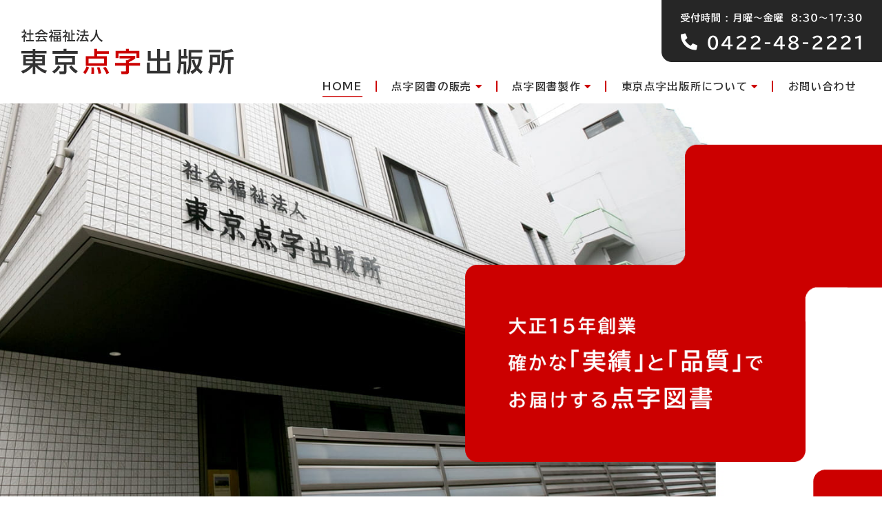

--- FILE ---
content_type: text/html; charset=UTF-8
request_url: https://www.toten.or.jp/
body_size: 3785
content:
<!DOCTYPE html>
<html lang="ja">
<head>
<meta charset="UTF-8">
<meta name="viewport" content="width=device-width, initial-scale=1">
<meta name="format-detection" content="telephone=no">
<meta name="keywords" content="点字,点字印刷,点字出版,点字図書,東京点字出版所">
<meta name="description" content="東京点字出版所は、A4印刷・図版対応可能な点字出版所です。全国の視覚障害者を対象に点字図書の製作・販売を行っております。点字図書給付事業の対象出版施設でもありますので、皆様からのご注文・製作のご依頼を心よりお待ちしております。">
<title>点字図書の製作・販売の東京点字出版所</title>
<link rel="shortcut icon" href="https://www.toten.or.jp/favicon.ico" type="image/vnd.microsoft.icon">
<link rel="icon" href="https://www.toten.or.jp/favicon.ico" type="image/vnd.microsoft.icon">
<link rel="apple-touch-icon-precomposed" href="https://www.toten.or.jp/apple-touch-icon.png">
<link href="https://www.toten.or.jp/css/bootstrap.min.css" rel="stylesheet">
<link href="https://www.toten.or.jp/css/bootstrap4-print.css" rel="stylesheet">
<link href="https://www.toten.or.jp/css/all.css" rel="stylesheet">
<link href="https://www.toten.or.jp/css/simplebar.css" rel="stylesheet">
<link href="https://www.toten.or.jp/lightcase/css/lightcase.css" rel="stylesheet">
<link href="https://www.toten.or.jp/css/style.css" rel="stylesheet">
<link href="https://www.toten.or.jp/css/hamburgers.css" rel="stylesheet">
<link href="https://www.toten.or.jp/slick/slick.css" rel="stylesheet">
<link href="https://www.toten.or.jp/slick/slick-theme.css" rel="stylesheet">
<script src="https://www.toten.or.jp/js/viewport-extra.min.js"></script>
<!-- Global site tag (gtag.js) - Google Analytics -->
<script async src="https://www.googletagmanager.com/gtag/js?id=UA-42149648-13"></script>
<script>
  window.dataLayer = window.dataLayer || [];
  function gtag(){dataLayer.push(arguments);}
  gtag('js', new Date());

  gtag('config', 'UA-42149648-13');
</script>


<link href="https://www.toten.or.jp/ez_css/system.css" rel="stylesheet">
<meta name="google-site-verification" content="91sg71HKFqahY0FbfTBVsmynV8Y4b9aT-uPBkrzEI9Q" />
</head>
<body class="home">
<header class="main_header">
  <div class="inner">
    <h1 class="logo"><a href="https://www.toten.or.jp/index.html"><img src="https://www.toten.or.jp/images/logo.png" alt="点字図書の製作・販売の東京点字出版所オフィシャルサイト" width="309" height="66" class="chimg"></a></h1>
    <div class="main_nav_container">
      <div class="inner">
        <nav class="main_nav">
          <ul>
            <li class="active"><a href="https://www.toten.or.jp/index.html">HOME</a></li>
            <li class="child"><a href="javascript:void(0);">点字図書の販売<i class="fas fa-caret-down pl05"></i></a>
              <ul class="sub">
                <li><a href="https://www.toten.or.jp/handling.html">取扱点字図書</a></li>
                <li><a href="https://www.toten.or.jp/method.html">ご注文方法</a></li>
                <li><a href="https://www.toten.or.jp/kyufu.html">点字図書給付事業</a></li>
              </ul>
            </li>
            <li class="child"><a href="javascript:void(0);">点字図書製作<i class="fas fa-caret-down pl05"></i></a>
              <ul class="sub">
                <li><a href="https://www.toten.or.jp/product.html">点字図書製作</a></li>
                <li><a href="https://www.toten.or.jp/step.html">点字図書のできるまで</a></li>
              </ul>
            </li>
            <li class="child"><a href="javascript:void(0);">東京点字出版所について<i class="fas fa-caret-down pl05"></i></a>
              <ul class="sub">
                <li><a href="https://www.toten.or.jp/about.html">法人概要・アクセス</a></li>
                <li><a href="https://www.toten.or.jp/history.html">東京点字出版所のあゆみ</a></li>
              </ul>
            </li>
            <li><a href="https://www.toten.or.jp/contact.html">お問い合わせ</a></li>
          </ul>
        </nav>
      </div>
    </div>
  </div>
  <div class="tel_box">
    <p class="tel pen"><a href="tel:0422-48-2221" class="opacity"><img src="https://www.toten.or.jp/images/header_tel.png" alt="0422-48-2221" width="320" height="90" class="chimg"></a></p>
  </div>
  <div class="hamburger hamburger--collapse">
    <div class="hamburger-box">
      <div class="hamburger-inner"></div>
    </div>
  </div>
</header>
<!-- /#header -->
<div id="top_scroll">
  <ul class="slick-">
    <li></li>
  </ul>
  <div class="top_scroll_main_txt">
    <div class="ttl">
      <h2>
        <img src="https://www.toten.or.jp/images/index_main_txt.png" alt="大正15年創業 確かな「実績」と「品質」でお届けする点字図書" width="795" height="750" class="chimg d-none d-md-inline">
        <img src="https://www.toten.or.jp/images/index_main_txt_sp.png" alt="大正15年創業 確かな「実績」と「品質」でお届けする点字図書" width="1590" height="1140" class="chimg d-md-none">
      </h2>
    </div>
  </div>
</div>
<main id="main">
  <section id="main01">
    <div class="container-fluid">
      <div class="headline-outer mb20 md-mb0 xs-mb5">
        <div class="headline">
          <h3 class="headline02 p_color"><span class="in d-inline-flex align-items-center"><span class="d-inline-block pr15"><img src="https://www.toten.or.jp/images/index_main01_icon01.png" alt="" width="49" height="47"></span>東京点字出版所<br class="d-md-none">について</span></h3>
        </div>
      </div>
      <div class="row">
        <div class="col-12 col-md-6 col-lg-7 order-1 order-md-0">
          <p class="lh2 mb40 xs-mb20">東京点字出版所は、Ａ４印刷・図版対応可能な点字出版所です。<br>
            全国の視覚障害者を対象に点字図書の製作・販売を行っております。<br>
            点字図書給付事業の対象出版施設でもありますので、<br class="d-none d-lg-inline">皆様からのご注文・製作のご依頼を心よりお待ちしております。</p>
          <p class="text-center text-md-left"><a href="https://www.toten.or.jp/about.html" class="btn">東京点字出版所の概要を見る</a></p>
        </div>
        <div class="col-12 col-md-6 col-lg-5 order-0 order-md-1 xs-mb30">
          <div class="img_b">
            <img src="https://www.toten.or.jp/images/index_main01_ph01.jpg" alt="東京点字出版所について" width="950" height="640">
          </div>
        </div>
      </div>
    </div>
  </section>
  <!-- /#main01 -->
  <section id="main02" class="wn_box">
    <div class="container-fluid">
      <div class="headline-outer mb0">
        <div class="headline pb0">
          <h3 class="headline02 p_color"><span class="in d-inline-flex align-items-center"><span class="d-inline-block pr15"><img src="https://www.toten.or.jp/images/index_main02_icon01.png" alt="" width="50" height="44"></span>新着情報</span></h3>
        </div>
      </div>
      <div class="outer">
        <div class="inner">
          <div class="wrap">
            <table>
               <tr>
                <td class="date">
                  2025年07月29日<span class="new">NEW</span></td>
                <td class="txt">
                  <a href="https://www.toten.or.jp/handling.html">令和７年度特別支援学校用教科書目録を更新しました。</a>
                </td>
              </tr>
              <tr>
                <td class="date">
                  2025年07月29日<span class="new">NEW</span></td>
                <td class="txt">
                  <a href="https://www.toten.or.jp/handling.html">令和７年一般図書目録を更新しました。</a>
                </td>
              </tr>
              <tr>
                <td class="date">
                  2025年03月14日<span class="new">NEW</span></td>
                <td class="txt">
                  <a href="https://www.toten.or.jp/handling.html">令和7年度一般図書目録を更新しました。</a>
                </td>
              </tr>
              <tr>
                <td class="date">
                  2025年02月14日<span class="new">NEW</span></td>
                <td class="txt">
                  <a href="https://www.toten.or.jp/handling.html">令和7年度特別支援学校用教科書目録を更新しました。</a>
                </td>
              </tr>
              <tr>
                <td class="date">
                  2024年09月05日</td>
                <td class="txt">
                  <a href="https://www.toten.or.jp/handling.html">令和6年度一般図書目録を更新しました。</a>
                </td>
              </tr>
              <tr>
                <td class="date">
                  2024年09月05日</td>
                <td class="txt">
                  <a href="https://www.toten.or.jp/handling.html">令和6年度特別支援学校用教科書目録を更新しました。</a>
                </td>
              </tr>
              <tr>
                <td class="date">
                  2024年03月28日</td>
                <td class="txt">
                  <a href="https://www.toten.or.jp/handling.html">令和6年度一般図書目録を更新しました。</a>
                </td>
              </tr>
              <tr>
                <td class="date">
                  2024年02月27日</td>
                <td class="txt">
                  <a href="https://www.toten.or.jp/handling.html">令和6年度特別支援学校用教科書目録を更新しました。</a>
                </td>
              </tr>
              <tr>
                <td class="date">
                  2023年03月30日</td>
                <td class="txt">
                  <a href="https://www.toten.or.jp/handling.html">一般図書目録一覧を更新しました。</a>
                </td>
              </tr>
              <tr>
                <td class="date">
                  2023年03月02日</td>
                <td class="txt">
                  <a href="https://www.toten.or.jp/handling.html">小・中学部、高等部点字教科書・小・中・高等学校普通科教科書一覧を更新しました。</a>
                </td>
              </tr>
              <tr>
                <td class="date">
                  2023年03月02日</td>
                <td class="txt">
                  <a href="https://www.toten.or.jp/handling.html">小・中学部、高等部点字教科書・理療科教科書一覧を更新しました。</a>
                </td>
              </tr>
              <tr>
                <td class="date">
                  2022年02月22日</td>
                <td class="txt">
                  <a href="https://www.toten.or.jp/handling.html">新刊図書・一般図書出版目録・教科書目録を更新しました。</a>
                </td>
              </tr>
              <tr>
                <td class="date">
                  2022年02月22日</td>
                <td class="txt">
                  <a href="https://www.toten.or.jp/handling.html">新刊図書・一般図書出版目録・教科書目録を更新しました。</a>
                </td>
              </tr>
              <tr>
                <td class="date">
                  2020年04月08日</td>
                <td class="txt">
                  <a href="https://www.toten.or.jp/handling.html">一般図書出版目録・教科書目録を更新しました。</a>
                </td>
              </tr>
              <tr>
                <td class="date">
                  2019年05月20日</td>
                <td class="txt">
                  <a href="https://www.toten.or.jp/handling.html">一般図書出版目録を更新しました。</a>
                </td>
              </tr>
              <tr>
                <td class="date">
                  2018年04月23日</td>
                <td class="txt">
                  <a href="https://www.toten.or.jp/handling.html">新刊図書を更新しました。</a>
                </td>
              </tr>
            </table>
          </div>
        </div>
      </div>
    </div>
  </section>
  <!-- /#main02 -->
  <section id="main03" class="">
    <div class="container-fluid">
      <div class="headline-outer mb20 xs-mb15">
        <div class="headline">
          <h3 class="headline02 p_color"><span class="in d-inline-flex align-items-center"><span class="d-inline-block pr15"><img src="https://www.toten.or.jp/images/index_main03_icon01.png" alt="" width="52" height="45"></span>東京点字出版所の<br class="d-md-none">業務内容</span></h3>
        </div>
      </div>
      <div class="row justify-content-between">
        <div class="col-12 col-md-6 col-lg-5 xs-mb50">
          <h4 class="headline03 mb25 xs-mb15 font-weight-bold"><span class="num max-large p_color t_font">01</span> 点字図書の販売</h4>
          <div class="img_b b1 mb50 xs-mb25">
            <img src="https://www.toten.or.jp/images/index_main03_ph01.jpg" alt="点字図書の販売" width="890" height="560" class="chimg">
          </div>
          <p class="mb20 xs-mb15 m_center mb40 xs-mb20" data-mh="p">全国の視覚障害者を対象に<br class="d-none d-lg-inline">点字図書の販売を行っております。<br>
            お求めの本をこちらからお探し下さい。 </p>
          <p class="text-center"><a href="https://www.toten.or.jp/handling.html" class="btn">取扱点字図書を見る</a></p>
        </div>
        <div class="col-12 col-md-6 col-lg-5">
          <h4 class="headline03 mb25 xs-mb15 font-weight-bold"><span class="num max-large p_color t_font">02</span> 点字図書の製作</h4>
          <div class="img_b b2 mb50 xs-mb25">
            <img src="https://www.toten.or.jp/images/index_main03_ph02.jpg" alt="点字図書の製作" width="890" height="560" class="chimg">
          </div>
          <p class="mb20 xs-mb15 m_center mb40 xs-mb20" data-mh="p">点字図書、点字出版物の受注印刷サービス、<br class="d-none d-lg-inline">委託業務を行っています。<br>
            A4印刷・図版対応・全国対応可能です。</p>
          <p class="text-center"><a href="https://www.toten.or.jp/product.html" class="btn">点字図書製作を見る</a></p>
        </div>
      </div>
    </div>
  </section>
  <!-- /#main03-->
</main>
<footer id="footer">
  <section id="main99">
    <h3 class="headline02 text-center">点字図書・点字出版・印刷に関する、<br class="d-lg-none">東京点字出版所へのお問い合わせ</h3>
    <div class="container-fluid">
      <p class="text-center mb40 xs-mb25 mt50 xs-mt30"><img src="https://www.toten.or.jp/images/main99_ttl01.png" alt="お気軽にお問い合わせください!" width="422" height="28"></p>
      <div class="row">
        <div class="col-12 col-md-6 xs-mb25">
          <p class="pen text-center"><a href="tel:0422-48-2221"><img src="https://www.toten.or.jp/images/btn_tel.png" alt="0422-48-2221" width="445" height="120" class="chimg"></a></p>
          <p class="text-center mt20 xs-mt10">【受付時間】 月曜～金曜　8:30～17:30</p>
        </div>
        <div class="col-12 col-md-6">
          <p class="text-center"><a href="https://www.toten.or.jp/contact.html" class="opacity"><img src="https://www.toten.or.jp/images/btn_cb.png" alt="メールでのお問い合わせ" width="445" height="120" class="chimg"></a></p>
        </div>
      </div>
    </div>
  </section>
  <!-- /#main99 -->
  <div class="inner2 d-flex justify-content-center align-items-center align-items-lg-end flex-lg-row flex-column">
    <p class="logo md-mb20 xs-mb20 text-center text-md-left"><a href="https://www.toten.or.jp/index.html"><img src="https://www.toten.or.jp/images/footer_logo.png" alt="東京点字出版所" width="368" height="31" class="chimg xs-w75"></a></p>
    <p class="font-weight-bold pl15 large md-mb20 xs-mb5 text-center text-md-left">〒181-0013 <br class="d-md-none">東京都三鷹市下連雀3-32-10</p>
    <p class="font-weight-bold pl10 large map"><a href="https://goo.gl/maps/FE4hn4penu2ZbTri6" target="_blank" class="opacity">MAP<i class="fas fa-map-marker-alt pl05"></i></a></p>
  </div>
  <div class="inner">
    <div class="container-fluid">
      <div class="row no-gutters">
        <div class="col-6 col-md-4 col-lg-3">
          <h4 class="headline-ll mb30 xs-mb20 font-weight-bold lh1">点字図書の販売</h4>
          <nav class="footer_menu">
            <ul class="footer_menu-list">
              <li><a href="https://www.toten.or.jp/handling.html">取扱点字図書</a></li>
              <li><a href="https://www.toten.or.jp/method.html">ご注文方法</a></li>
              <li><a href="https://www.toten.or.jp/kyufu.html">点字図書給付事業</a></li>
            </ul>
          </nav>
        </div>
        <div class="col-6 col-md-4 col-lg-3">
          <h4 class="headline-ll mb30 xs-mb20 font-weight-bold lh1">点字図書の製作</h4>
          <nav class="footer_menu">
            <ul class="footer_menu-list">
              <li><a href="https://www.toten.or.jp/product.html">点字図書製作</a></li>
              <li><a href="https://www.toten.or.jp/step.html">点字図書のできるまで</a></li>
            </ul>
          </nav>
        </div>
        <div class="col-12 col-md-4 col-lg-6">
          <h4 class="headline-ll mb30 xs-mb20 font-weight-bold lh1">東京点字出版所について</h4>
          <div class="row no-gutters">
            <div class="col-12 col-lg-6 md-mb15 xs-mb0">
              <nav class="footer_menu xs-mb15">
                <ul class="footer_menu-list">
                  <li><a href="https://www.toten.or.jp/about.html">法人概要・アクセス</a></li>
                  <li><a href="https://www.toten.or.jp/history.html">東京点字出版所のあゆみ</a></li>
                </ul>
              </nav>
            </div>
            <div class="col-12 col-lg-6">
              <nav class="footer_menu">
                <ul class="footer_menu-list">
                  <li><a href="https://www.toten.or.jp/policy.html">プライバシーポリシー</a></li>
                  <li><a href="https://www.toten.or.jp/contact.html">お問い合わせ</a></li>
                </ul>
              </nav>
            </div>
          </div>
        </div>
      </div>
      <p class="copyright"><span>&copy;2022 社会福祉法人 東京点字出版所</span></p>
    </div>
    <p class="back-top"><img class="img-responsive" src="https://www.toten.or.jp/images/pagetop.png" width="50" height="170" alt="PAGE TOP"></p>
  </div>
</footer>
<script src="https://www.toten.or.jp/js/jquery.min.js"></script>
<script src="https://www.toten.or.jp/js/bootstrap.bundle.min.js"></script>
<script src="https://www.toten.or.jp/js/tel.js"></script>
<script src="https://www.toten.or.jp/js/ofi.min.js"></script>
<script src="https://www.toten.or.jp/js/jquery.matchHeight.min.js"></script>
<script src="https://www.toten.or.jp/slick/slick.min.js"></script>
<script src="https://www.toten.or.jp/js/simplebar.min.js"></script>
<script src="https://www.toten.or.jp/lightcase/js/lightcase.js"></script>
<script src="https://www.toten.or.jp/js/config.js"></script>
</body>
</html>


--- FILE ---
content_type: text/css
request_url: https://www.toten.or.jp/css/style.css
body_size: 9821
content:
@charset "UTF-8";
@import url(https://fonts.googleapis.com/css2?family=Montserrat:ital,wght@0,400;0,700;1,400;1,700&display=swap);
@import url(https://fonts.googleapis.com/css2?family=BIZ+UDPGothic:wght@400;700&display=swap);
@import url(https://fonts.googleapis.com/css2?family=Noto+Sans+JP:wght@400;500;700&display=swap&subset=japanese);
@import url(https://fonts.googleapis.com/css2?family=Noto+Serif+JP:wght@400;700&display=swap&subset=japanese);
abbr,address,article,aside,audio,b,blockquote,body,caption,cite,code,dd,del,dfn,dialog,div,dl,dt,em,fieldset,figure,footer,form,h1,h2,h3,h4,h5,h6,header,hgroup,html,i,iframe,img,ins,kbd,label,legend,li,mark,menu,nav,object,ol,p,pre,q,samp,section,small,span,strong,sub,sup,table,tbody,td,tfoot,th,thead,time,tr,ul,var,video{margin:0;padding:0;border:0;outline:0;font-size:100%;vertical-align:baseline;background:0 0;list-style:none}
html{position:relative;overflow-y:scroll;background:#fff;-ms-overflow-style:scrollbar}
html.nav-open{overflow:hidden}
body{position:relative;padding-top:150px;color:#333;font-size:17px;line-height:1.666;letter-spacing:.1em;font-family:-apple-system,BlinkMacSystemFont,'Helvetica Neue','BIZ UDPGothic','Noto Sans JP','ヒラギノ角ゴ ProN W3',Hiragino Kaku Gothic ProN,Arial,Meiryo,sans-serif}
body.nav-open{overflow:hidden}
body.modal-open{padding-right:0!important}
.sans{font-family:-apple-system,BlinkMacSystemFont,'Helvetica Neue','BIZ UDPGothic','Noto Sans JP','ヒラギノ角ゴ ProN W3',Hiragino Kaku Gothic ProN,Arial,Meiryo,sans-serif}
.serif{font-family:'Noto Serif JP',"ヒラギノ明朝 Pro W3","Hiragino Mincho Pro",HiraMinProN-W3,"HGS明朝E","ＭＳ Ｐ明朝","MS PMincho",serif}
.t_font{font-family:Montserrat,sans-serif}
.ltsn{letter-spacing:normal}
.lh1{line-height:1}
.lh15{line-height:1.5}
.lh2{line-height:2}
strong{font-weight:700}
.x-small{font-size:13px}
.small{font-size:15px}
.middle{font-size:17px}
.large{font-size:19px}
.x-large{font-size:21px}
.x2-large{font-size:23px}
.x3-large{font-size:25px}
.x4-large{font-size:27px}
.x5-large{font-size:29px}
.max-large{font-size:51px}
.fix-large{font-size:68px}
.italic{font-style:italic}
img{max-width:100%;height:auto;vertical-align:bottom;border:none}
img.frame{padding:8px;background-color:#fff;border:1px solid #eee;-webkit-box-shadow:1px 1px 3px rgba(0,0,0,.15);-moz-box-shadow:1px 1px 3px rgba(0,0,0,.15);box-shadow:1px 1px 3px rgba(0,0,0,.15)}
.white{color:#fff}
.red{color:#dd3229}
.blue{color:#006db9}
.lblue{color:#47b3ff}
.pink{color:#edafc3}
.yellow{color:#ffe201}
.orange{color:#dd8728}
.green{color:#23932c}
.gray{color:#b2b2b2}
.bk{color:#333}
.p_color{color:#c00}
.p2_color{color:#333}
.p_bg_color{background:#c00}
.p_bg2_color{background:#333}
.f-right{float:right;margin-left:15px!important}
.f-left{float:left;margin-right:15px!important}
.pointer{cursor:pointer}
.clear{clear:both}
.mb0{margin-bottom:0!important}
.mb5{margin-bottom:5px!important}
.mb10{margin-bottom:10px!important}
.mb15{margin-bottom:15px!important}
.mb20{margin-bottom:20px!important}
.mb25{margin-bottom:25px!important}
.mb30{margin-bottom:30px!important}
.mb40{margin-bottom:40px!important}
.mb50{margin-bottom:50px!important}
.mb60{margin-bottom:60px!important}
.mb70{margin-bottom:70px!important}
.mb80{margin-bottom:80px!important}
.mt5{margin-top:5px!important}
.mt10{margin-top:10px!important}
.mt15{margin-top:15px!important}
.mt20{margin-top:20px!important}
.mt30{margin-top:30px!important}
.mt40{margin-top:40px!important}
.mt50{margin-top:50px!important}
.pad10{padding:10px!important}
.pad15{padding:15px!important}
.pad20{padding:20px!important}
.pad30{padding:30px!important}
.pad40{padding:40px!important}
.pad50{padding:50px!important}
.pr05{padding-right:5px!important}
.pr10{padding-right:10px!important}
.pr15{padding-right:15px!important}
.pl05{padding-left:5px!important}
.pl10{padding-left:10px!important}
.pl15{padding-left:15px!important}
.pt5{padding-top:5px!important}
.pt10{padding-top:10px!important}
.pt20{padding-top:20px!important}
.pt30{padding-top:30px!important}
.pt40{padding-top:40px!important}
.pt50{padding-top:50px!important}
.pb0{padding-bottom:0!important}
.pb5{padding-bottom:5px!important}
.pb10{padding-bottom:10px!important}
.pb20{padding-bottom:20px!important}
.pb30{padding-bottom:30px!important}
.pb40{padding-bottom:40px!important}
.pb50{padding-bottom:50px!important}
.space{display:inline-block}
.space-12{padding-left:12.6em}
.space-11{padding-left:11.55em}
.space-10{padding-left:10.5em}
.space-9{padding-left:9.45em}
.space-8{padding-left:8.4em}
.space-7{padding-left:7.35em}
.space-6{padding-left:6.3em}
.space-5{padding-left:5.25em}
.space-4{padding-left:4.2em}
.space-3{padding-left:3.15em}
.space-2{padding-left:2.1em}
.space-1{padding-left:1.05em}
.w20{width:20%}
.w25{width:25%}
.w30{width:30%}
.w33{width:33.33333333%}
.w50{width:50%}
.w60{width:60%}
.w70{width:70%}
.w80{width:80%}
.w100{width:100%}
a{font-size:100%;vertical-align:baseline}
a:link,a:visited{color:#c00!important;text-decoration:underline}
a:active,a:focus,a:hover{color:#c00!important;text-decoration:none}
a.opacity img{box-shadow:#000 0 0 0}
body.pc a.opacity{transition:opacity .3s ease}
body.pc a.opacity:hover{opacity:.7}
.indent{padding-left:1em;text-indent:-1em}
.indent span.icon{display:inline-block;width:1em;text-indent:0}
.indent-icon{position:relative;padding-left:1.2em}
.indent-icon::after{position:absolute;font-family:"Font Awesome 5 Free";font-weight:900;top:0;left:0;color:#c00}
.indent-icon.dot::after{content:"\f111"}
.indent-icon.check::after{content:"\f00c"}
.bb{padding-bottom:10px;border-bottom:2px solid #ddd}
a.btn{position:relative;display:inline-block;min-width:300px;padding:0 50px 0 30px;color:#fff!important;text-decoration:none;text-align:center;font-weight:700;font-size:inherit;line-height:70px;background:#c00;border:none;border-radius:10px;opacity:1;transition:opacity .3s ease-in-out}
a.btn.w-100{min-width:inherit}
a.btn.no_icon{padding:0 30px}
a.btn:not(.no_icon)::after{content:'';position:absolute;top:50%;transform:translate3d(0,-50%,0);right:15px;content:"\f105";font-family:"Font Awesome 5 Free";font-weight:900}
a.btn.bd{color:#c00!important;background:0 0;border:2px solid #c00}
a.btn.bd.w{border:none}
body.pc a.btn:hover{opacity:.6}
.m_center{display:table;margin-right:auto;margin-left:auto}
.lh12{line-height:1.2!important}
.lh14{line-height:1.4!important}
.lh2{line-height:2!important}
#lightcase-nav a,a.lightcase-icon-close{color:rgba(255,255,255,.6)!important}
#lightcase-nav a:hover,a[class*=lightcase-icon-]:hover{color:#fff!important}
@media screen and (max-width:991px){
.text-center.left-sm{text-align:left!important}
.max-large{font-size:42.5px}
}
@media screen and (min-width:768px) and (max-width:991px){
.md-mb0{margin-bottom:0!important}
.md-mb5{margin-bottom:5px!important}
.md-mb10{margin-bottom:10px!important}
.md-mb15{margin-bottom:15px!important}
.md-mb20{margin-bottom:20px!important}
.md-mb25{margin-bottom:25px!important}
.md-mb30{margin-bottom:30px!important}
.md-mb40{margin-bottom:40px!important}
.md-mb50{margin-bottom:50px!important}
.md-mb60{margin-bottom:60px!important}
.md-mt10{margin-top:10px!important}
.md-mt20{margin-top:20px!important}
.md-mt30{margin-top:30px!important}
.md-w90{width:90%}
.md-w75{width:75%}
.md-w60{width:60%}
.md-w50{width:50%}
.md-w40{width:40%}
.md-w30{width:30%}
.md-w25{width:25%}
}
@media screen and (max-width:767px){
body{padding-top:60px;font-size:16px;line-height:1.6;letter-spacing:.05em}
.x-small{font-size:12px}
.small{font-size:14px}
.middle{font-size:16px}
.large{font-size:18px}
.x-large{font-size:20px}
.x2-large{font-size:22px}
.x3-large{font-size:24px}
.x4-large{font-size:26px}
.x5-large{font-size:28px}
.max-large{font-size:31.875px}
.xs-mb0{margin-bottom:0!important}
.xs-mb5{margin-bottom:5px!important}
.xs-mb10{margin-bottom:10px!important}
.xs-mb15{margin-bottom:15px!important}
.xs-mb20{margin-bottom:20px!important}
.xs-mb25{margin-bottom:25px!important}
.xs-mb30{margin-bottom:30px!important}
.xs-mb40{margin-bottom:40px!important}
.xs-mb50{margin-bottom:50px!important}
.xs-mt10{margin-top:10px!important}
.xs-mt20{margin-top:20px!important}
.xs-mt30{margin-top:30px!important}
.text-center.left-xs{text-align:left!important}
.left-sm.center-xs,.text-right.center-xs{text-align:center}
.xs-text-left{text-align:left}
.btn{padding:10px}
a.btn{min-width:250px;line-height:50px}
.text-center.left-xs{text-align:left}
.xs-w100{width:100%!important}
.xs-w75{width:75%!important}
.xs-w60{width:60%!important}
.xs-w50{width:50%!important}
.xs-w40{width:40%!important}
.xs-w30{width:30%!important}
.xs-w25{width:25%!important}
}
.pen{pointer-events:none}
body.mobile .pen{pointer-events:inherit}
.fadein{opacity:0;transition:opacity 2s cubic-bezier(.075,.82,.165,1) .25s}
.fadein.scrollin{opacity:1}
.fadein_y_u{opacity:0;transform:translate3d(0,40px,0);transition:opacity 2s cubic-bezier(.075,.82,.165,1),transform 2s cubic-bezier(.075,.82,.165,1)}
.fadein_y_u.scrollin{opacity:1;transform:translate3d(0,0,0)}
.fadein_y_d{opacity:0;transform:translate3d(0,-40px,0);transition:opacity 2s cubic-bezier(.075,.82,.165,1),transform 2s cubic-bezier(.075,.82,.165,1)}
.fadein_y_d.scrollin{opacity:1;transform:translate3d(0,0,0)}
.fadein_x_r{opacity:0;transform:translate3d(-50px,0,0);transition:opacity 2s cubic-bezier(.075,.82,.165,1),transform 2s cubic-bezier(.075,.82,.165,1)}
.fadein_x_r.scrollin{opacity:1;transform:translate3d(0,0,0)}
.fadein_x_l{opacity:0;transform:translate3d(50px,0,0);transition:opacity 2s cubic-bezier(.075,.82,.165,1),transform 2s cubic-bezier(.075,.82,.165,1)}
.fadein_x_l.scrollin{opacity:1;transform:translate3d(0,0,0)}
.container-fluid{max-width:1170px}
.container-fluid.max{max-width:inherit;width:100%;padding:0}
h1,h2,h3,h4,h5,h6{font-weight:inherit;line-height:1.6}
.headline-outer{margin-bottom:30px}
.headline{position:relative;padding-bottom:.75em;font-size:32px;font-weight:700;line-height:1;letter-spacing:.1em}
.headline span.in{position:relative;display:inline-block;padding-bottom:25px}
.headline span.in::after{content:'';position:absolute;right:0;bottom:0;width:100vw;height:30px;background:url(../images/head_line.png) right bottom no-repeat;background-size:auto 14px}
@media screen and (max-width:767px){
.headline span.in{padding-bottom:15px}
}
@media screen and (max-width:767px){
.headline h3{line-height:1.4}
}
.headline01{font-size:36px;line-height:.8}
.headline02{font-size:30px;line-height:1}
.headline03{font-size:24px;line-height:1.2}
.headline-en{font-size:13px;letter-spacing:.1em}
.headline-ll{padding:.2em 0 .2em .5em;border-left:5px solid #c00}
.headline-ul{padding-bottom:10px;border-bottom:1px solid #ddd}
.line-left{padding-left:5px;border-left:3px solid #0061ac}
.line-bottom{padding-bottom:10px;border-bottom:1px dotted #ccc}
.bread{padding:5px 0;background:#f5f5f5;background:#f8f7f2;border-top:1px solid #eee;border-bottom:1px solid #eee;border-color:#edebe3}
.breadcrumb{margin:0;padding-right:0;padding-left:0;background-color:transparent;color:#333!important;font-size:12px;font-weight:700}
.breadcrumb a,.breadcrumb>.active,.breadcrumb>li+li:before{color:#333!important;font-size:12px}
@media screen and (max-width:1024px){
.headline-outer{margin-bottom:30px}
.headline01{font-size:32px}
.headline02{font-size:24px}
.headline03{font-size:18px}
}
@media screen and (max-width:767px){
.breadcrumb{padding:5px 0;font-size:10px}
.headline{padding-bottom:15px}
.headline-outer{margin-bottom:10px}
.headline-ll{line-height:1.4}
.headline01{font-size:28px}
.headline02{font-size:21px}
.headline03{font-size:17px}
.headline-en{font-size:12px}
}
ul.normal{list-style-type:disc}
ul.normal li{margin:0 0 10px 20px;list-style-type:disc}
ul.normal.dot_line li{margin:0 0 10px 20px;padding-bottom:10px;list-style-type:disc;border-bottom:1px solid #ddd}
.table td ul.normal li{margin-bottom:0}
ol.normal{list-style-type:decimal}
ol.normal li{margin:0 0 0 22px;list-style-type:decimal}
ol.normal.dot_line li{margin:0 0 10px 20px;padding-bottom:10px;border-bottom:1px solid #ddd}
ol.normal li:last-of-type,ul.normal li:last-of-type{margin-bottom:0}
.row-10{margin-left:-5px;margin-right:-5px}
.row-10>div{padding-right:5px;padding-left:5px}
.well{margin:0 auto;padding:19px;background-color:#f5f5f5;border:1px solid #e3e3e3;border-radius:4px;box-shadow:inset 0 1px 1px rgba(0,0,0,.05);border-radius:0}
.well_bg_w{margin:0 auto;padding:19px;background-color:#f5f5f5;border:1px solid #e3e3e3;border-radius:4px;box-shadow:inset 0 1px 1px rgba(0,0,0,.05);background:rgba(255,255,255,.8)}
.common_box{padding:30px 50px;border:5px solid #ddd;background:rgba(255,255,255,.7);background:#f8f7f2;border-color:#edebe3}
.common_box.w{background:rgba(255,255,255,.5)}
.mobile .shadow_box,.tablet .shadow_box{background:linear-gradient(to bottom,rgba(0,0,0,.15) 0,rgba(0,0,0,0) 15px,rgba(0,0,0,0) 100%),linear-gradient(to top,rgba(0,0,0,.15) 0,rgba(0,0,0,0) 15px,rgba(0,0,0,0) 100%);background-repeat:no-repeat;background-attachment:scroll}
.mobile .shadow_box .inner,.tablet .shadow_box .inner{background:linear-gradient(to bottom,#fff 0,rgba(255,255,255,0) 50px,rgba(255,255,255,0) 100%),linear-gradient(to top,#fff 0,rgba(255,255,255,0) 50px,rgba(255,255,255,0) 100%);background-repeat:no-repeat;background-attachment:local}
.photo-ofi{height:0;display:block;padding-bottom:75%;background-color:#f5f5f5;overflow:hidden;position:relative}
.photo-ofi img{max-width:inherit;max-height:inherit;width:100%;height:100%;object-fit:scale-down;font-family:'object-fit: scale-down;';position:absolute;left:0;top:0}
.of_cover .photo-ofi{background-color:transparent}
.of_cover .photo-ofi img{object-fit:cover;font-family:'object-fit: cover;'}
.g-maps{position:relative;padding-bottom:400px;height:0;overflow:hidden}
.g-maps iframe{position:absolute;top:0;left:0;width:100%!important;height:100%!important;padding:4px;border:1px solid #eee;background-color:#fff}
.g-maps.no_bd iframe{padding:0;border:none;background-color:transparent}
@media screen and (max-width:991px){
.common_box{padding:30px}
}
@media screen and (max-width:767px){
.common_box{padding:15px}
.g-maps{padding-bottom:75%}
}
.btn.focus,.btn:focus{box-shadow:none}
.img-thumbnail{padding:1px;border-radius:0}
.page-ttl{position:relative;display:flex;align-items:center;width:100%;height:250px;background-position:center center;background-size:cover;background-repeat:no-repeat}
@media screen and (max-width:991px){
.page-ttl{height:200px}
}
@media screen and (max-width:767px){
.page-ttl{padding-top:0!important;height:40vw;max-height:200px}
}
.page-ttl::after,.page-ttl::before{content:'';position:absolute;width:100%;height:100%;top:0;left:0;background:#333}
.page-ttl h2{position:relative;display:inline-block;width:100%;max-width:1230px;margin:auto;padding:0 15px;font-size:32px;font-weight:500;color:#fff;line-height:.8;text-align:center;vertical-align:middle;letter-spacing:.05em;z-index:2}
.page-ttl h2 .main{position:relative;display:inline-block;letter-spacing:.1em;font-weight:700}
.page-ttl h2 .sub{display:block;margin-top:.6em;padding-top:.6em;font-size:65%;font-style:normal;font-weight:700;border-top:3px solid #c00}
@media screen and (max-width:991px){
.page-ttl h2{font-size:26px}
}
@media screen and (max-width:767px){
.page-ttl h2{padding:0 15px;font-size:22px;line-height:1}
}
.common-cont{position:relative;padding:100px 0;overflow:hidden}
main>.common-cont:first-of-type{padding-top:140px}
main>.common-cont:last-of-type{padding-bottom:140px}
@media screen and (max-width:1023px){
article{padding:0}
.common-cont{padding:80px 0}
main>.common-cont:first-of-type{padding-top:120px}
main>.common-cont:last-of-type{padding-bottom:120px}
}
@media screen and (max-width:767px){
.common-cont{padding:50px 0}
main>.common-cont:first-of-type{padding-top:70px}
main>.common-cont:last-of-type{padding-bottom:70px}
}
.common_row .txt_box{display:flex;align-items:center;padding:50px;background:#fff}
.common_row .txt_box .inner{position:relative;width:100%}
.common_row .txt_box p{line-height:2}
.common_row .img_box img{width:100%;height:100%;object-fit:cover;font-family:"object-fit: cover; object-position: 50% 50%;"}
@media screen and (max-width:991px){
.common_row .txt_box{padding:30px}
.common_row .txt_box p{line-height:1.8}
}
@media screen and (max-width:767px){
.common_row .txt_box{padding:30px 15px}
}
dl.common_faq{margin-bottom:50px}
dl.common_faq:last-of-type{margin-bottom:0}
dl.common_faq dt{position:relative;margin-bottom:15px;padding:0 0 10px 30px;font-size:16px;border-bottom:1px dotted #bbb}
dl.common_faq dt::before{content:"Q";position:absolute;top:0;left:0;color:#bbb;font-size:24px;font-family:Georgia,"Times New Roman",Times,serif;line-height:1}
dl.common_faq dd{position:relative;padding:0 0 0 30px;line-height:1.6;overflow:hidden}
dl.common_faq dd::before{content:"A";position:absolute;top:0;left:0;color:#1f49a8;font-size:30px;font-family:Georgia,"Times New Roman",Times,serif;line-height:1}
dl.common_faq dd strong{display:inline-block}
@media screen and (max-width:767px){
dl.common_faq{margin-bottom:30px}
dl.common_faq dd{padding:0 15px 15px 30px}
}
main .table{border:none!important}
main .table th{padding:30px 20px;vertical-align:middle;background:0 0!important;border-top:none!important;border-bottom:1px solid #999}
main .table:not(.th_auto) th{width:16em}
main .table td{padding:30px 20px;background:0 0!important;border-top:none!important;border-bottom:1px solid #ccc}
@media screen and (max-width:767px){
main .table th{padding:10px}
main .table td{padding:10px}
table.table.mb{border:none!important}
table.table.mb td,table.table.mb th{display:block;width:auto}
table.table.mb th{padding:20px 0 5px!important;border:none!important}
table.table.mb td{padding:0 0 20px!important}
}
.youtube_box{position:relative;width:100%;padding-top:56.25%}
.youtube_box iframe{position:absolute;top:0;right:0;width:100%;height:100%}
.paging{margin-top:20px;text-align:center;line-height:1}
.paging span.current,.paging span.paging-text{margin:0 5px;color:#fff!important;border:1px solid #333;border:1px solid #ddd;zoom:1;display:inline-block;overflow:hidden;text-decoration:none;background-color:#333;background-color:#ddd}
.paging span.paging-text a{padding:8px;display:block;color:#000!important;text-decoration:none;transition:opacity .3s ease}
.paging span.current{background:#c00;border:1px solid #c00;color:#fff;zoom:1;padding:8px;text-decoration:none;display:inline-block;cursor:pointer}
.pc .paging span.paging-text a:hover{text-decoration:none;cursor:pointer;opacity:.5}
@media screen and (max-width:767px){
.table_wrap{overflow-x:auto}
}
.pdf ul.normal.dot_line li{margin:10px 0;padding-bottom:10px;list-style-type:none}
.pdf ul.normal.dot_line li:last-of-type{margin-bottom:0}
.pdf i{color:#c00!important}
.pdf a{display:inline-block;position:relative;padding-left:1.2em;color:#333!important;text-decoration:none}
.pdf a::before{position:absolute;top:0;left:0;width:1em;content:"\f1c1";color:#c00;font-family:"Font Awesome 5 Free";font-weight:900;text-decoration:none!important}
.pdf a.zip::before{content:"\f1c6";color:#333}
.pdf a.excel::before{content:"\f1c3";color:#1a6529}
@media screen and (max-width:767px){
.accordion{padding:10px 8px 2px;border:1px solid #ddd;border-radius:8px}
.accordion dt div{position:relative;margin-bottom:0!important;padding-bottom:7px;font-size:14px;cursor:pointer;opacity:.75;border:none}
.accordion dt div::after{content:"\f078";position:absolute;top:40%;right:5px;font-family:"Font Awesome 5 Free";font-weight:900;transform:translate3d(0,-50%,0);line-height:1}
.accordion dt.active div::after{content:"\f077"}
.accordion dd{display:none;margin-top:10px}
}
.simplebar-track.simplebar-vertical{background:#eee;width:10px}
@media screen and (max-width:767px){
.simplebar-track.simplebar-vertical{width:5px}
}
.simplebar-scrollbar{background:#fff}
.simplebar-scrollbar:before{background:#aaa;border-radius:0;left:0;right:0;opacity:1!important;transition:.3s opacity cubic-bezier(.33,1,.68,1)}
.simplebar-scrollbar.simplebar-hover:before{opacity:.8}
.simplebar-track.simplebar-vertical .simplebar-scrollbar:before{top:0;bottom:0}
.youtube_box{position:relative;width:100%;padding-top:56.25%}
.youtube_box iframe{position:absolute;top:0;right:0;width:100%;height:100%}
body.chrome img.chimg{image-rendering:-webkit-optimize-contrast}
.main_header{position:fixed;top:0;left:0;width:100%;height:150px;margin:0;line-height:1;z-index:100;background:#fff}
.main_header>.inner{position:relative;width:100%;height:100%;margin:auto;padding:0 0 0 30px;display:flex;align-items:center;justify-content:space-between}
.main_header.clone .inner{padding:0;justify-content:center}
.main_header .logo{display:flex;align-items:center;height:100%;z-index:1;font-size:10px}
.main_header .hamburger{position:absolute;top:0;right:5px;height:50px;padding-bottom:15px;z-index:100;display:none}
.main_header .hamburger-inner{background-color:#c00}
.main_header .hamburger-inner::after,.main_header .hamburger-inner::before{background-color:#c00}
.main_header .hamburger::after{position:absolute;content:'MENU';width:30px;bottom:0;left:10px;font-size:10px;font-weight:700;letter-spacing:-.02em;color:#333;text-align:center;letter-spacing:-.05em}
@media all and (-ms-high-contrast:none){
.main_header .logo a,::-ms-backdrop{width:100%}
}
.main_header .tel_box{position:absolute;top:0;right:0;height:90px;z-index:1;line-height:1;background:url(../images/header_tel_bg.png) 0 bottom no-repeat;background-size:100% auto}
.main_header .tel_box .tel a{width:100%;color:#fff!important;text-decoration:none;display:flex;align-items:center;justify-content:center;width:100%;height:100%;padding:0}
.main_header .tel_box .cb{margin-left:0}
@media screen and (max-width:1200px){
.main_header>.inner{padding:0 0 0 15px;align-items:flex-start;flex-direction:column}
.main_header .logo{height:90px}
}
@media screen and (max-width:767px){
.main_header{height:60px!important;z-index:999!important}
.main_header::before{width:calc(100% - 60px)}
.main_header>.inner{padding:0 15px 0 0}
.main_header.clone{display:none!important}
.main_header .logo{width:auto;display:flex;align-items:center;margin:0;padding-left:12px;opacity:1!important;visibility:visible!important;z-index:99}
.main_header .hamburger{display:block}
.hamburger.is-active{position:fixed}
.main_header .logo img{width:auto;height:34px}
.main_header .tel_box{display:none;z-index:1}
.nav-open .main_header .tel_box{position:fixed;display:flex;justify-content:center;align-items:center;top:auto;left:0;bottom:0;width:100%;height:70px;padding:0;z-index:100;font-size:15px;text-align:center;background:url(../images/header_tel_bg.png) 0 top no-repeat;background-size:100% auto}
.main_header .tel_box .cb,.main_header .tel_box .tel{width:100%;margin:0;padding:0}
.main_header .tel_box .tel{padding:0}
.main_header .tel_box .tel a{display:block}
.main_header .tel_box .tel a img{width:auto;height:70px}
.main_header .tel_box .cb{padding-right:0}
.main_header .tel_box .cb a{flex-direction:row}
.main_header .tel_box .cb a span{margin:0 0 0 .5em}
}
.main_nav_container{height:100%;margin-right:15px;padding-top:100px;position:relative;z-index:1}
.main_nav_container .inner,.main_nav_container .main_nav{width:100%;height:100%}
.main_nav ul:not(.sub){width:100%;height:100%;padding-right:0;display:flex;justify-content:flex-end}
.main_nav ul:not(.sub)>li{position:relative;height:100%;padding:0 1.5em}
.main_nav ul:not(.sub)>li::after{content:'';position:absolute;width:2px;height:16px;top:50%;right:0;background:#c00;transform:translate3d(0,-50%,0)}
.main_nav ul:not(.sub)>li:last-of-type::after{display:none}
.main_nav ul:not(.sub)>li>a:not(.contact_btn){position:relative;display:flex;align-items:center;justify-content:center;height:100%;padding:0;color:#333!important;font-size:16px;font-weight:700;text-decoration:none;transition:color .3s ease-out,background .3s ease-out;cursor:pointer}
.main_nav ul:not(.sub)>li>a:not(.contact_btn)::before{content:'';position:absolute;display:inline-block;left:0;bottom:.6em;width:100%;height:2px;background:#c00;opacity:0;transition:opacity .3s ease-in-out;z-index:-1}
.main_nav ul:not(.sub)>li>a:not(.contact_btn) .en{display:block;margin-bottom:.4em;font-size:125%;font-weight:700}
.main_nav ul:not(.sub)>li>a:not(.contact_btn) i{color:#c00}
.main_nav ul:not(.sub)>li.active a:not(.contact_btn)::before{opacity:.75}
.main_nav ul:not(.sub)>li.on>a>i{padding:0 5px 0 0!important;transform:rotate(180deg)}
body.pc .main_nav ul:not(.sub)>li:hover>a>i{padding:0 5px 0 0!important;transform:rotate(180deg)}
.main_nav ul:not(.sub)>li.child>a:not(.contact_btn){cursor:default}
.main_nav ul.sub{position:absolute;bottom:0;left:50%;width:8em;width:100%;font-size:80%;transform:translate3d(-50%,99.5%,0);opacity:0;visibility:hidden;transition:opacity .3s ease-out,visibility .3s ease-out}
@media screen and (max-width:767px){
.main_nav ul.sub{position:relative;left:0;transform:none;height:0}
}
.main_nav ul.sub>li>a{display:block;padding:1.25em 0;color:#333!important;font-weight:700;text-align:center;text-decoration:none;background:#333;background:#f8f7f2;border-bottom:1px solid #666;border-color:#ccc;transition:background .3s ease-out}
@media screen and (max-width:767px){
.main_nav ul.sub>li>a{color:#fff!important;background:#333;border-color:#666}
}
.main_nav ul.sub>li>a.active,.main_nav ul.sub>li>a:hover{color:#fff!important;background:#c00}
.main_nav ul.sub>li:last-of-type>a{border-bottom:none}
.main_nav .child.on ul.sub,body.pc .main_nav .child:hover ul.sub{opacity:1;visibility:visible;z-index:1}
@media screen and (max-width:767px){
.main_nav .child.on ul.sub,body.pc .main_nav .child:hover ul.sub{height:auto}
}
.main_nav ul:not(.sub)>li.on>a:not(.contact_btn)::before,body.pc .main_nav ul:not(.sub)>li.child:hover>a:not(.contact_btn)::before,body.pc .main_nav>ul>li>a:not(.contact_btn):hover::before{opacity:1}
@media screen and (max-width:1300px){
.main_nav ul:not(.sub)>li{padding:0 1.25em}
.main_nav>ul:not(.sub)>li>a:not(.contact_btn){font-size:15px}
.main_nav ul.sub{letter-spacing:.05em}
}
@media screen and (max-width:1200px){
.main_nav_container{width:100%;height:60px;margin:0;padding-top:10px}
.main_nav>ul:not(.sub){justify-content:center}
}
@media screen and (max-width:991px){
.main_nav ul:not(.sub)>li{padding:0 1em}
.main_nav>ul:not(.sub)>li>a:not(.contact_btn){font-size:14px}
.main_nav ul.sub{font-size:75%;letter-spacing:0}
}
@media screen and (max-width:767px){
.main_nav_container{display:block!important;position:fixed;top:0;left:0;width:100%;height:100%;padding:0;z-index:90;background:#fff;transform:translate3d(100%,0,0);opacity:0;visibility:hidden;transition:all .3s ease-out}
.nav-open .main_nav_container{transform:translate3d(0,0,0);opacity:1;visibility:visible}
.main_nav_container .inner{width:100%;height:100%;margin:0;padding:0 15px;padding-top:80px;display:flex;align-items:flex-start;justify-content:center}
.main_nav_container .main_nav{height:auto;margin:0;padding:0}
.main_nav ul:not(.sub){height:auto;display:flex;justify-content:center;flex-wrap:wrap;margin:0;padding:0}
.main_nav ul:not(.sub)>li{flex:0 1 100%;margin:0 0 20px;padding:0;text-align:center}
.main_nav ul:not(.sub)>li::before{display:none}
.main_nav ul:not(.sub)>li::after{display:none}
.main_nav ul:not(.sub)>li:last-of-type{margin:0;padding:0}
.main_nav ul:not(.sub)>li>a:not(.contact_btn){display:inline-block;height:auto;padding:.5em 0 .8em;font-size:16px;font-weight:700;transition:none}
.main_nav ul:not(.sub)>li>a:not(.contact_btn)::before{bottom:5px}
.main_nav ul:not(.sub)>li a.contact_btn{flex-direction:row;width:65%;margin:10px auto 0;padding:15px 25px;font-size:16px!important}
.main_nav ul:not(.sub)>li a.contact_btn i{font-size:20px;margin-right:10px}
.main_nav ul.sub{font-size:14px}
.main_nav ul.sub>li>a{font-size:14px;letter-spacing:.1em}
}
@media screen and (orientation:landscape) and (max-width:767px){
.main_nav ul:not(.sub){display:flex;justify-content:center;flex-wrap:wrap;margin:0}
.main_nav ul:not(.sub)>li{flex:0 1 33.333%;padding:0}
.main_nav ul:not(.sub)>li>a:not(.contact_btn)::before{bottom:2px}
.main_nav ul.sub{font-size:10px}
}
.slick,.slick2{opacity:0;transition:opacity .3s linear}
.slick.slick-initialized,.slick2.slick-initialized{opacity:1}
.slick-list,.slick-track{height:100%}
.slick-dots{bottom:30px!important;z-index:55!important}
.slick-dots li{margin:0 3px!important;background:0 0!important}
.slick-dots li button:before{font-size:18px!important;opacity:1!important;color:#fff!important}
.slick-dots li.slick-active button:before{color:#c00!important}
.slick_img_box .slick-track{display:flex!important}
.slick_img_box .slick-slide{height:inherit!important}
.slick_img_box .slick-next,.slick_img_box .slick-prev{width:30px;height:30px}
.slick_img_box .slick-next:before,.slick_img_box .slick-prev:before{font-size:30px;color:#c00}
.slick_img_box .slick-prev{left:15px!important;z-index:1!important}
.slick_img_box .slick-next{right:15px!important}
.slick_img_box .slick_thumb{margin-right:-5px;margin-left:-5px}
.slick_img_box .slick_thumb .slick-track{width:100%!important;transform:unset!important;display:flex!important;flex-wrap:wrap}
.slick_img_box .slick_thumb .slick-list{padding:0!important}
.slick_img_box .slick_thumb li{margin:10px 0 0 0!important;width:20%!important;padding:0 5px}
.slick_img_box .slick_thumb li a{display:block;position:relative}
.slick_img_box .slick_thumb li.slick-current a::after{content:'';position:absolute;width:100%;height:100%;top:0;left:0;border:2px solid #c00}
.slick_img_box .slick_thumb li a:focus{outline:0}
_:-ms-lang(x),.slick_thumb .slick-track{transform:none!important}
main{position:relative;overflow:hidden;background:#fff}
.home #top_scroll{position:relative;width:100%;max-height:650px;height:60vw;background:#fff;overflow:hidden;z-index:2}
.home #top_scroll>ul{position:relative;width:100%!important;height:100%!important;margin-left:0}
.home #top_scroll>ul li{height:100%!important;display:flex;justify-content:center;align-items:center}
.home #top_scroll>ul li h2{max-width:900px;width:65%;padding-top:100px}
.home #top_scroll li{background-image:url(../images/main01.jpg);background-position:center center;background-size:cover;background-repeat:no-repeat}
.home #top_scroll li:nth-child(1){background-image:url(../images/main01.jpg)}
@media screen and (max-width:767px){
.home #top_scroll li:nth-child(1){background-position:45% center}
}
.home #top_scroll .top_scroll_main_txt{position:absolute;top:0;right:0;width:100%;height:100%;padding:0;display:flex;align-items:center;justify-content:flex-end;z-index:50}
.home #top_scroll .top_scroll_main_txt .ttl{height:100%}
.home #top_scroll .top_scroll_main_txt .ttl h2{position:relative;height:100%;text-align:center}
.home #top_scroll .top_scroll_main_txt .ttl h2 img{width:100%;height:100%;object-fit:contain;object-position:right center;font-family:"object-fit: contain; object-position: right center;"}
.home #top_scroll .top_scroll_main_txt .ttl .t_box{transition-delay:.5s}
.home #top_scroll .r_btn{position:absolute;right:35px;bottom:35px;z-index:50}
@media screen and (max-width:991px){
.home #top_scroll .r_btn{width:200px}
}
@media screen and (max-width:767px){
.home #top_scroll .r_btn{right:15px;bottom:15px;width:120px}
}
.home #top_scroll .scroll{display:none;position:absolute;bottom:0;left:50%;left:0;width:60px;height:275px;font-size:14px;font-weight:400;font-style:normal;font-family:Amiri,sans-serif;color:#fff;letter-spacing:.05em;text-align:center;transform:translateX(-50%);transform:none;z-index:50;cursor:pointer;line-height:1}
.home #top_scroll .scroll::after,.home #top_scroll .scroll::before{content:'';position:absolute;bottom:0;left:50%;width:1px;height:200px;background:rgba(255,255,255,.4)}
.home #top_scroll .scroll::after{background:rgba(255,255,255,.8);animation:sdl 2s cubic-bezier(1,0,0,1) infinite}
@keyframes sdl{
0%{transform:scale(1,0);transform-origin:0 0}
35%{transform:scale(1,1);transform-origin:0 0}
35.1%{transform:scale(1,1);transform-origin:0 100%}
100%,70%{transform:scale(1,0);transform-origin:0 100%}
}
@media screen and (min-width:1921px){
.home #top_scroll{max-height:800px}
}
@media screen and (max-width:991px){
.home #top_scroll .sc_btn{width:1.5vw}
}
@media screen and (max-width:767px){
.home #top_scroll{min-height:inherit;height:80vw}
.home #top_scroll .sc_btn{display:none}
.home #top_scroll>ul li h2{width:100%;padding-top:60px}
.home #top_scroll .top_scroll_main_txt{padding:0 0}
.home #top_scroll .top_scroll_main_txt .ttl h2{padding-top:25%}
.home #top_scroll .top_scroll_main_txt .ttl h2 img{width:80vw;object-position:right center}
.home #top_scroll .ov{display:none!important}
}
#main{background:url(../images/main_bg.png) right bottom no-repeat}
@media screen and (max-width:767px){
#main{background-size:300% auto}
}
.en_txt{position:relative}
.common-cont .container-fluid:not(.max){max-width:1170px}
.img_b{position:relative}
.img_b::before{content:'';position:absolute;width:100%;height:100%;top:30px;left:30px;background:#c00}
@media screen and (max-width:991px){
.img_b::before{top:20px;left:20px}
}
@media screen and (max-width:767px){
.img_b::before{top:10px;left:10px}
}
.img_b img{position:relative}
.home #main01{position:relative;padding:120px 0 60px}
@media screen and (max-width:991px){
.home #main01{padding:100px 0 80px}
}
@media screen and (max-width:767px){
.home #main01{padding:50px 0 60px}
}
.home #main01 .img_b{transform:translate3d(0,-80px,0)}
@media screen and (max-width:991px){
.home #main01 .img_b{transform:translate3d(0,-60px,0)}
}
@media screen and (max-width:767px){
.home #main01 .img_b{transform:translate3d(0,0,0)}
}
.home #main02{position:relative;padding:0 0 100px 0;color:#fff;background:url(../images/index_main02_bg.png) 0 center no-repeat;background-size:auto 100%}
@media screen and (max-width:991px){
.home #main02{padding:0 0 70px 0}
}
@media screen and (max-width:767px){
.home #main02{padding:0 0 40px 0;background:0 0}
}
.home #main02 .headline span.in::after{display:none}
.home #main02 .outer{position:relative;background:#333;padding:60px 50px;border-radius:10px}
@media screen and (max-width:991px){
.home #main02 .outer{padding:40px 30px}
}
@media screen and (max-width:767px){
.home #main02 .outer{padding:15px}
}
.home #main02 .outer:before{content:'';position:absolute;top:0;left:50%;width:100vw;height:100%;background:#333}
.home #main03{position:relative;padding:50px 0 120px 0}
@media screen and (max-width:991px){
.home #main03{padding:30px 0 90px 0}
}
@media screen and (max-width:767px){
.home #main03{padding:15px 0 60px 0}
}
.home #main03 .img_b::before{width:50%;height:50%}
.home #main03 .img_b.b1::before{top:-20px;left:-20px}
.home #main03 .img_b.b2::before{top:auto;left:auto;right:-20px;bottom:-20px}
@media screen and (max-width:767px){
.home #main03 .img_b.b1::before{top:-10px;left:-10px}
.home #main03 .img_b.b2::before{right:-10px;bottom:-10px}
}
.home .wn_box .outer{position:relative}
.home .wn_box .wrap{position:relative}
.home .wn_box table{width:calc(100% - 25px);width:100%}
.home .wn_box table td{padding:10px 0;word-wrap:break-word;vertical-align:middle}
@media screen and (max-width:991px){
.home .wn_box table td{display:block;width:auto;padding:0}
}
@media screen and (max-width:767px){
.home .wn_box table td.date{font-size:12px!important}
}
.home .wn_box table td.date{position:relative;width:285px;padding-left:0}
@media screen and (max-width:991px){
.home .wn_box table td.date{float:left;width:100%;padding:10px 0 5px}
}
@media screen and (max-width:767px){
.home .wn_box table td.date{padding-top:15px}
}
.home .wn_box table td.date .new{position:absolute;top:50%;right:40px;padding:0 10px;font-size:14px;font-weight:700;color:#c00;text-align:center;background:#fff;line-height:24px;display:inline-block;margin-left:0;border-radius:0;transform:translate3d(0,-50%,0)}
@media screen and (max-width:991px){
.home .wn_box table td.date .new{left:170px;right:auto}
}
@media screen and (max-width:767px){
.home .wn_box table td.date .new{left:125px;top:60%;padding:0 10px;line-height:18px}
}
.home .wn_box table td.detail{width:170px}
.home .wn_box table td.detail a{padding:0 15px;color:#fff!important;font-size:16px;text-align:center;background:#012034;line-height:36px;display:inline-block;margin-left:30px;text-decoration:none}
@media screen and (max-width:991px){
.home .wn_box table td.detail a{font-size:12px;line-height:26px}
}
.home .wn_box table td.txt a{color:#fff!important}
@media screen and (max-width:991px){
.home .wn_box table td.txt{clear:both;padding:0 0 15px}
.home .wn_box table td.txt .html{width:100%;float:none}
.home .wn_box table td.txt .file{width:100%;margin-top:5px;padding:0;text-align:right}
}
@media screen and (max-width:767px){
.home .wn_box table td.txt{padding:0 0 10px}
}
.home .wn_box table td.txt .txt_box{overflow:hidden;width:auto;display:flex;align-items:center}
@media screen and (max-width:991px){
.home .wn_box table td.txt .txt_box{display:block}
}
.home .wn_box table td.txt .txt_box .html{flex:1}
@media screen and (max-width:991px){
.home .wn_box table td.txt .txt_box .html{width:100%;margin-bottom:5px}
}
.home .wn_box table td.txt .txt_box .file{width:150px;padding:0 0 0 10px;text-align:right}
@media screen and (max-width:991px){
.home .wn_box table td.txt .txt_box .file{width:100%;padding:0}
}
.home .wn_box table td.txt .txt_box .file a{display:inline-block;min-height:32px;padding-right:40px;color:#ff5045!important;background:url(../images/icon_pdf.png) center right no-repeat;background-size:30px 32px}
@media screen and (max-width:767px){
.home .wn_box table td.txt .txt_box .file a{min-height:16px;padding-right:20px;background-size:15px auto}
}
.home .wn_box table td.txt .txt_box .photo-ofi{background-color:transparent}
.home .wn_box table td.txt .txt_box .photo-ofi img{object-fit:cover;font-family:'object-fit: cover;'}
.home.mobile .wn_box table{width:calc(100% - 15px)}
.home.ie .wn_box table td.date .new{position:relative;top:0;right:0;transform:none;margin-left:20px}
#main99{position:relative;padding:0 0 80px 0;color:#fff;background:#c00;font-weight:500}
@media screen and (max-width:991px){
#main99{padding:0 0 60px 0}
}
@media screen and (max-width:767px){
#main99{padding:0 0 40px 0}
}
#main99 h3{padding:30px 0;color:#fff;line-height:1.4;background:#333}
@media screen and (max-width:767px){
#main99 h3{padding:20px 0}
#main99 h3.headline02{font-size:19px}
}
.handling #main00 a.btn{padding:0 20px}
.handling #main01 .table,.handling #main02 .table{background:#fff}
.handling #main01 .table th,.handling #main02 .table th{background:#edebe3!important}
.handling #main01 .table tr:first-of-type th,.handling #main02 .table tr:first-of-type th{text-align:center;background:#edebe3!important}
.handling #main01 .table td,.handling #main01 .table th,.handling #main02 .table td,.handling #main02 .table th{padding:1em!important;border:1px solid #ccc!important;vertical-align:middle}
.handling #main01 .table td,.handling #main02 .table td{text-align:center}
.handling #main01 .table td:last-of-type,.handling #main02 .table td:last-of-type{white-space:nowrap}
@media screen and (max-width:767px){
.handling #main01 .table,.handling #main02 .table{width:900px}
}
.handling #main01 .pdf a,.handling #main02 .pdf a{padding-left:1.6em;text-decoration:underline}
.handling #main01 .pdf a::before,.handling #main02 .pdf a::before{top:-.3em;font-size:145%}
.handling #main01 .c2,.handling #main02 .c2{flex-wrap:wrap}
.handling #main01 .c2 li,.handling #main02 .c2 li{width:calc(50% - 15px);margin-right:15px}
@media screen and (max-width:767px){
.handling #main01 .c2 li,.handling #main02 .c2 li{width:100%;margin-right:0}
}
.handling #main01 .c2 li:last-of-type,.handling #main02 .c2 li:last-of-type{margin-bottom:10px}
.handling #main01 a.btn,.handling #main02 a.btn{padding:0 20px}
.handling #main01{background:#f8f7f2}
.method #main02{background:#f8f7f2}
.method #main02 a.btn{padding:0 30px 0 10px}
.kyufu #main01 .d-flex{background:#edebe3}
.kyufu #main01 .p_bg_color{background:#c00}
.kyufu #main02{background:#f8f7f2}
.product #main02{background:#f8f7f2}
.step .txt_box{background:#f8f7f2}
.company #main01 .table th{border-color:#999!important}
.company #main01 .table td{border-color:#ccc!important}
.company #main02{background:#f5f5f5}
.policy ol.normal li{margin-bottom:1em}
.policy ol.normal li:last-of-type{margin-bottom:0}
.policy #main02{background:#f8f7f2}
.about #main01 th,.contact #main01 th{width:auto!important;white-space:nowrap}
.about #main01 .common_box strong,.contact #main01 .common_box strong{letter-spacing:.05em}
.about #main01 .common_box a,.contact #main01 .common_box a{text-decoration:none}
.about #main02,.contact #main02{background:#f8f7f2}
.about #main03 .pdf a,.contact #main03 .pdf a{padding-left:1.6em;text-decoration:underline}
.about #main03 .pdf a::before,.contact #main03 .pdf a::before{top:-.3em;font-size:145%}
.about .form-control:focus,.contact .form-control:focus{border-color:#c00;box-shadow:inset 0 1px 1px rgba(0,0,0,.075),0 0 8px rgba(0,0,0,.075)}
.about .form-horizontal .checkbox,.about .form-horizontal .checkbox-inline,.about .form-horizontal .radio,.about .form-horizontal .radio-inline,.contact .form-horizontal .checkbox,.contact .form-horizontal .checkbox-inline,.contact .form-horizontal .radio,.contact .form-horizontal .radio-inline{padding-top:0}
.about.tablet .form-horizontal .checkbox-inline::after,.about.tablet .form-horizontal .radio-inline::after,.contact.tablet .form-horizontal .checkbox-inline::after,.contact.tablet .form-horizontal .radio-inline::after{content:".";width:0;font-size:0;color:transparent;margin-right:1px}
.about .form-control,.contact .form-control{height:auto;padding:12px;font-size:16px;color:#333;background:#f5f5f5;background:#fff;border-color:#f5f5f5;border-color:#ccc;border-width:2px;-webkit-appearance:none;-webkit-tap-highlight-color:transparent}
.about .form-control.short,.contact .form-control.short{display:inline-block;width:100px}
.about .form-control:-ms-input-placeholder,.contact .form-control:-ms-input-placeholder{color:#888}
.about .form-horizontal .control-label,.contact .form-horizontal .control-label{padding:0;text-align:left}
.about .btn-original,.contact .btn-original{padding:18px 40px;color:#fff;font-weight:700;border:none;border-radius:0;background-color:#c00;transition:opacity .3s ease-out;border-radius:10px;letter-spacing:.1em}
.about .btn-original.btn_back,.contact .btn-original.btn_back{background:#999}
.about.pc .btn-original:hover,.contact.pc .btn-original:hover{opacity:.6}
.about .has-error .form-control,.contact .has-error .form-control{background-color:#faf5f5}
.about .checkbox-inline,.about .radio-inline,.contact .checkbox-inline,.contact .radio-inline{margin-right:15px}
.about .privacy_box,.contact .privacy_box{position:relative;border:2px solid #ddd;border-right-width:0;background:#fff}
.about .privacy_box .inner,.contact .privacy_box .inner{height:300px;overflow:auto}
.about .privacy_box .inner .wrap,.contact .privacy_box .inner .wrap{padding:30px 35px 30px 30px}
@media screen and (max-width:767px){
.about .s_b .large,.contact .s_b .large{font-size:125%}
}
@media screen and (max-width:991px){
.contact .checkbox-inline,.contact .radio-inline{margin-right:8px}
}
@media screen and (max-width:767px){
.contact #main00 .common_box p{font-size:14px!important}
.contact #main01 .common_box p a{text-decoration:none!important}
.contact .form-horizontal{padding:0}
.contact .checkbox-inline,.contact .radio-inline{display:block;margin:0 0 10px}
.contact input,.contact option,.contact select,.contact textarea{font-size:16px}
.contact select{width:100%}
.contact input[type=file]{font-size:12px}
.contact .privacy_box{font-size:12px}
.contact .privacy_box .inner{height:250px}
.contact .privacy_box .inner .wrap{padding:15px 20px 15px 15px}
.contact button.btn{width:100%;padding-right:0;padding-left:0}
}
#footer{position:relative;background:#f8f7f2}
#footer .inner2{padding:40px 0;background:#edebe3;line-height:1;border-bottom:2px solid #c00}
#footer .inner2 .map a{display:inline-block;position:relative;text-decoration:none;padding-bottom:10px;transform:translate3d(0,10px,0)}
#footer .inner2 .map a::after{content:'';position:absolute;bottom:0;left:0;width:100%;height:5px;background:#c00}
@media screen and (max-width:991px){
#footer .inner2 .map a{transform:none}
}
@media screen and (max-width:991px){
#footer .inner2 p{padding:0!important}
}
@media screen and (max-width:767px){
#footer .inner2{line-height:1.4;padding:35px 15px 35px}
#footer .inner2 .large{font-size:16px}
}
#footer .inner{position:relative;padding:40px 0}
@media screen and (max-width:991px){
#footer .inner{padding:80px 0}
}
@media screen and (max-width:767px){
#footer .inner{padding:40px 0;font-size:14px}
#footer .inner .container-fluid{max-width:500px}
}
#footer .inner a{color:#333!important;text-decoration:none}
#footer .inner .logo{position:relative;margin-bottom:20px}
@media screen and (max-width:767px){
#footer .inner .logo{margin-bottom:20px;text-align:center}
#footer .inner .logo img{width:100px}
}
#footer .inner .adr{margin-bottom:.25em;line-height:1.6}
@media screen and (max-width:767px){
#footer .inner .adr{text-align:center}
}
#footer .inner .bnr{text-align:right}
#footer .inner .tel{position:relative;margin-top:0;font-size:120%;font-weight:700;line-height:1.4}
@media screen and (max-width:767px){
#footer .inner .tel{font-size:15px;text-align:center}
#footer .inner .tel a{color:#ccc!important}
}
#footer .copyright{margin-top:70px;padding:0;text-align:center;font-weight:700;font-size:16px;line-height:1}
@media screen and (max-width:991px){
#footer .copyright{margin-top:50px;font-size:14px}
}
@media screen and (max-width:767px){
#footer .copyright{margin-top:0;font-size:12px}
}
.mobile #footer .tel{pointer-events:auto}
.back-top{display:none;position:fixed;right:20px;bottom:20px;cursor:pointer;margin:0;z-index:50}
.back-top img:hover{opacity:.6}
@media screen and (max-width:767px){
.back-top{position:fixed!important;top:auto!important;right:0!important;bottom:40px!important;width:20px;transform:none!important}
}
.back-top img{transition:opacity .3s ease}
#footer .footer_menu{margin-top:0;margin-bottom:0;padding-top:0;line-height:1}
@media screen and (max-width:767px){
#footer .footer_menu{margin-bottom:40px;max-width:450px}
}
#footer .footer_menu-list{margin-left:1em}
#footer .footer_menu-list li{margin:0 0 15px;padding:0;text-align:left}
@media screen and (max-width:767px){
#footer .footer_menu-list li{padding:0}
}
#footer .footer_menu-list li:last-of-type{margin:0}
#footer .footer_menu-list li a{position:relative;font-size:90%;font-weight:700;padding-left:1.2em;text-decoration:none;transition:opacity .3s ease}
#footer .footer_menu-list li a:hover{opacity:.8}
@media screen and (max-width:1199px){
#footer .footer_menu-list li a{font-size:16px}
}
@media screen and (max-width:991px){
#footer .footer_menu-list li a{font-size:15px}
}
@media screen and (max-width:767px){
#footer .footer_menu-list li a{display:block;padding:.25em 0 .25em 1.2em;font-size:12px}
}
#footer .footer_menu-list li a::before{font-family:"Font Awesome 5 Free";font-weight:900;font-size:10px;content:"\f068";position:absolute;top:50%;left:0;transform:translateY(-45%)}
#footer .footer_menu-list li.s{font-size:80%}
@media screen and (max-width:991px){
#footer .footer_menu-list li.s a{font-size:10px}
}
@media screen and (max-width:767px){
#footer .footer_menu-list li.s a{font-size:12px}
}
#footer .footer_menu-list li.t a{cursor:default!important;opacity:1!important}
@media print{
*{-webkit-print-color-adjust:exact!important;background-attachment:initial!important}
html{overflow:visible!important}
body{zoom:.87!important;min-width:1240px!important;padding-top:0!important;padding-bottom:0!important}
.container,.container-fluid{min-width:1170px!important}
.plx_ym,.plx_yp{transform:none!important}
.fade_action{opacity:1!important;transform:none!important}
.aos-init{opacity:1!important;-webkit-transform:none!important;transform:none!important}
.d-block.d-md-none{display:none!important}
.text-md-center{text-align:center!important}
.pbb{page-break-before:always}
.pba{page-break-after:always}
.main_header{position:relative!important;background:#fff!important}
.main_header.clone{display:none!important}
.main_header .logo{width:300px!important}
.main_nav ul:not(.sub)>li{padding:0 .8em!important}
.home #top_scroll{max-height:inherit;height:650px!important}
.home.ie #top_scroll{height:600px!important}
.home.ie #main01{padding-bottom:0!important}
.home #top_scroll>ul li{padding-left:5%;justify-content:flex-start}
.home #main01 .pbb{padding-top:100px!important}
.inner2 p{margin-bottom:10px}
.back-top{display:none!important}
}

--- FILE ---
content_type: application/x-javascript
request_url: https://www.toten.or.jp/js/config.js
body_size: 1806
content:
var ua=navigator.userAgent.toLowerCase(),ver=navigator.appVersion.toLowerCase(),isMSIE=-1<ua.indexOf("msie")&&-1==ua.indexOf("opera"),isIE6=isMSIE&&-1<ver.indexOf("msie 6."),isIE7=isMSIE&&-1<ver.indexOf("msie 7."),isIE8=isMSIE&&-1<ver.indexOf("msie 8."),isIE9=isMSIE&&-1<ver.indexOf("msie 9."),isIE10=isMSIE&&-1<ver.indexOf("msie 10."),isIE11=-1<ua.indexOf("trident/7"),isIE=isMSIE||isIE11,isEdge=-1<ua.indexOf("edge"),isChrome=-1<ua.indexOf("chrome")&&-1==ua.indexOf("edge"),isFirefox=-1<ua.indexOf("firefox"),isSafari=-1<ua.indexOf("safari")&&-1==ua.indexOf("chrome"),isOpera=-1<ua.indexOf("opera");$(function(){if(isOpera)$("body").addClass("opera");else if(isIE)$("body").addClass("ie");else if(isChrome)$("body").addClass("chrome");else if(isSafari)$("body").addClass("safari");else if(isEdge)$("body").addClass("edge");else{if(!isFirefox)return!1;$("body").addClass("firefox")}});var _ua=function(i){return{Tablet:-1!=i.indexOf("windows")&&-1!=i.indexOf("touch")&&-1==i.indexOf("tablet pc")||-1!=i.indexOf("ipad")||-1!=i.indexOf("android")&&-1==i.indexOf("mobile")||-1!=i.indexOf("firefox")&&-1!=i.indexOf("tablet")||-1!=i.indexOf("kindle")||-1!=i.indexOf("silk")||-1!=i.indexOf("playbook"),Mobile:-1!=i.indexOf("windows")&&-1!=i.indexOf("phone")||-1!=i.indexOf("iphone")||-1!=i.indexOf("ipod")||-1!=i.indexOf("android")&&-1!=i.indexOf("mobile")||-1!=i.indexOf("firefox")&&-1!=i.indexOf("mobile")||-1!=i.indexOf("blackberry")}}(window.navigator.userAgent.toLowerCase());$(function(){_ua.Mobile?$("body").addClass("mobile"):_ua.Tablet?$("body").addClass("tablet"):$("body").addClass("pc")}),new ViewportExtra(375);var ipad=-1<ua.indexOf("ipad")||-1<ua.indexOf("macintosh")&&"ontouchend"in document;1==ipad&&(_ua.Tablet=!0,$("body").removeClass("pc"),$("body").addClass("tablet")),$(function(){var i;$(window).on("load scroll resize",function(){i=$(window).scrollTop(),1.5*$(".main_header").height()<i?$(".main_header").addClass("fixed"):$(".main_header").removeClass("fixed")})}),$(function(){var i=".main_header .hamburger";$(i).on("click",function(){$("body").toggleClass("nav-open"),$(this).toggleClass("is-active")}),$(window).on("resize",function(){window.matchMedia("(min-width:768px)").matches&&($("body").removeClass("nav-open"),$(i).removeClass("is-active"))}),$(".in_link").on("click",function(){$("body").hasClass("nav-open")&&($("body").removeClass("nav-open"),$(i).removeClass("is-active"))}),($("body").hasClass("mobile")||$("body").hasClass("tablet"))&&($(".main_nav_container .child").on("click",function(){$(".main_nav_container .child").not(this).removeClass("on"),$(this).toggleClass("on")}),$(document).on("click",function(i){$(i.target).closest(".main_nav_container .child").length||$(".main_nav_container .child").removeClass("on")}))}),$(function(){$(window).on("load",function(){$("body").addClass("loaded")})}),$(function(){$("body").hasClass("home")&&$(window).on("load",function(){})}),$(".sc_btn a, a.sc_btn").on("click",function(){var i=0;"fixed"==$(".main_header").css("position")&&(i=$(".main_header").outerHeight());var e=$(this).attr("href"),e=$(e).offset().top;return $("body,html").animate({scrollTop:e-i+1},500,"swing"),!1}),$(function(){$(window).scroll(function(){$(this).scrollTop()>$(window).height()/2?$(".back-top").fadeIn():$(".back-top").fadeOut()}),$(".back-top").click(function(){return $("html,body").animate({scrollTop:0}),!1}),$(window).scroll(function(){$(this).scrollTop()+$(window).height()>$("#footer .inner").offset().top+$(".back-top").height()?$(".back-top").addClass("fixed"):$(".back-top").removeClass("fixed")})}),$(window).on("load",function(){var i,e=$(location).attr("href");-1!=e.indexOf("?id=")&&(i=e.split("?id="),e=$("#"+i[i.length-1]),i=0,"fixed"==$(".main_header").css("position")&&(i=$(".main_header").outerHeight()),e.length&&(e=e.offset().top,$("html, body").animate({scrollTop:e-i+1},500,"swing")))});var fadeInDistance=.2*$(window).height();_ua.Mobile&&(fadeInDistance=50),$(window).on("scroll resize",function(){var i=$(window).scrollTop(),e=$(window).height();$(".fade_action").each(function(){$(this).offset().top-e+fadeInDistance<i&&$(this).addClass("scrollin")})}),$(window).on("load",function(){var i=$(window).scrollTop(),e=$(window).height();$(".fade_action").each(function(){$(this).offset().top-e+fadeInDistance<i&&$(this).addClass("scrollin")})}),$(function(){$(".accordion dt").on("click",function(){window.innerWidth<768&&($(this).next().slideToggle(),$(this).toggleClass("active"))}),$(window).on("load resize",function(){768<=window.innerWidth&&($(".accordion dd").css("display","block"),$(".accordion dt").addClass("active"))})}),$("body").hasClass("home")&&$(".slick").slick({arrows:!1,autoplay:!0,speed:1e3,autoplaySpeed:5e3,pauseOnHover:!1,pauseOnFocus:!1,fade:!0,swipe:!1,dots:!1}),$("body").hasClass("home")&&($(".case_list").slick({autoplay:!0,autoplaySpeed:0,cssEase:"linear",speed:6e3,dots:!1,arrows:!1,infinite:!0,slidesToShow:1,centerMode:!0,variableWidth:!0,slidesToScroll:.1,pauseOnHover:!0,responsive:[{breakpoint:767,settings:{autoplaySpeed:3e3,speed:500,slidesToShow:1,slidesToScroll:1}}]}),$(".case_box .left_selector").on("click",function(){$(".case_list").slick("slickPrev")}),$(".case_box .right_selector").on("click",function(){$(".case_list").slick("slickNext")})),$("body").hasClass("introduction")&&$(".slick_img_box").each(function(i,e){$(e).find(".slick").addClass("slick"+i).slick({slidesToShow:1,slidesToScroll:1,autoplay:!1,asNavFor:".slick_thumb"+i,arrows:!0,pauseOnFocus:!1,fade:!0}),$(e).find(".slick_thumb").addClass("slick_thumb"+i).slick({slidesToShow:10,slidesToScroll:1,asNavFor:".slick"+i,centerMode:!0,focusOnSelect:!0})}),objectFitImages(".photo-ofi img"),objectFitImages(".common_row .img_box img"),$(window).on("load",function(){$(".mh").matchHeight()}),$(function(){$("a[data-rel^=lightcase]").lightcase({showCaption:!1})}),$(function(){$(".fotorama").length&&$(".fotorama").fotorama()}),$(".home #main04 .case_list a").on("click",function(){var i=(i=$(this).attr("href")).replace("#","?id=");return window.location=i,!1});